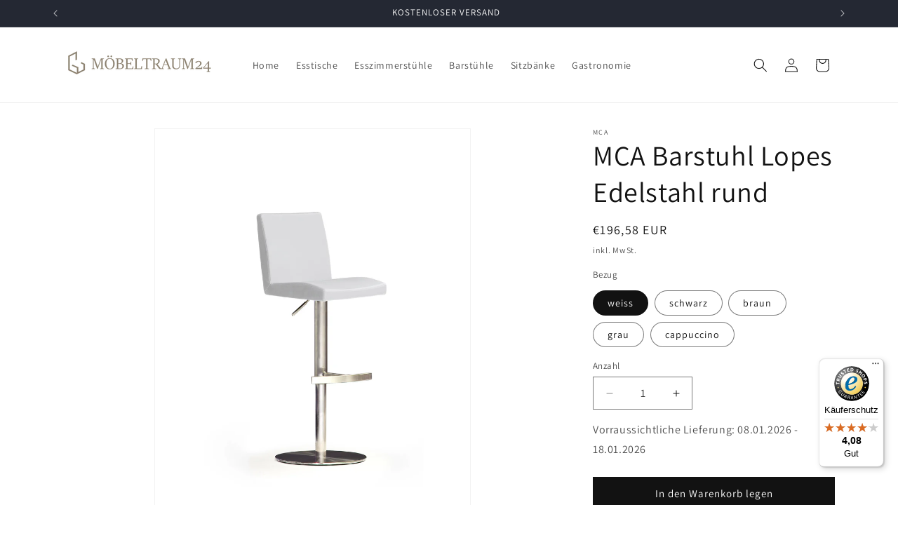

--- FILE ---
content_type: image/svg+xml
request_url: https://cdn.shopify.com/s/files/1/0841/8741/4876/files/ReturnIcon.svg?v=1721206403
body_size: -534
content:
<svg viewBox="0 0 20 20" xmlns="http://www.w3.org/2000/svg"><path d="M10.75 12c.241 0 .334 0 .41-.004a3.25 3.25 0 0 0 3.086-3.087c.004-.075.004-.168.004-.409 0-.241 0-.334-.004-.41a3.25 3.25 0 0 0-3.087-3.086 9.616 9.616 0 0 0-.409-.004h-1.5a.75.75 0 0 1 0-1.5h1.524c.21 0 .342 0 .46.006a4.75 4.75 0 0 1 4.51 4.51c.006.118.006.25.006.46v.048c0 .21 0 .342-.006.46a4.75 4.75 0 0 1-4.51 4.51c-.118.006-.25.006-.46.006h-3.963l1.72 1.72a.75.75 0 1 1-1.061 1.06l-3-3a.75.75 0 0 1 0-1.06l3-3a.75.75 0 0 1 1.06 1.06l-1.72 1.72h3.94Z"></path></svg>

--- FILE ---
content_type: image/svg+xml
request_url: https://cdn.shopify.com/s/files/1/0426/3585/3975/files/002-fast.svg?v=1674316112
body_size: -367
content:
<svg enable-background="new 0 0 24 24" height="512" viewBox="0 0 24 24" width="512" xmlns="http://www.w3.org/2000/svg"><path d="m6.5 19h-2c-.276 0-.5-.224-.5-.5s.224-.5.5-.5h2c.276 0 .5.224.5.5s-.224.5-.5.5z"/><path d="m22.75 19h-1.25c-.276 0-.5-.224-.5-.5s.224-.5.5-.5h.835l.674-3.592c-.009-1.838-1.579-3.408-3.509-3.408h-3.283l-1.591 7h2.874c.276 0 .5.224.5.5s-.224.5-.5.5h-3.5c-.152 0-.296-.069-.391-.188-.095-.118-.131-.274-.097-.422l1.818-8c.052-.229.254-.39.488-.39h3.682c2.481 0 4.5 2.019 4.5 4.5l-.759 4.092c-.044.237-.25.408-.491.408z"/><path d="m19.5 21c-1.378 0-2.5-1.121-2.5-2.5s1.122-2.5 2.5-2.5 2.5 1.121 2.5 2.5-1.122 2.5-2.5 2.5zm0-4c-.827 0-1.5.673-1.5 1.5s.673 1.5 1.5 1.5 1.5-.673 1.5-1.5-.673-1.5-1.5-1.5z"/><path d="m8.5 21c-1.378 0-2.5-1.121-2.5-2.5s1.122-2.5 2.5-2.5 2.5 1.121 2.5 2.5-1.122 2.5-2.5 2.5zm0-4c-.827 0-1.5.673-1.5 1.5s.673 1.5 1.5 1.5 1.5-.673 1.5-1.5-.673-1.5-1.5-1.5z"/><path d="m6.5 10h-4c-.276 0-.5-.224-.5-.5s.224-.5.5-.5h4c.276 0 .5.224.5.5s-.224.5-.5.5z"/><path d="m6.5 13h-5c-.276 0-.5-.224-.5-.5s.224-.5.5-.5h5c.276 0 .5.224.5.5s-.224.5-.5.5z"/><path d="m6.5 16h-6c-.276 0-.5-.224-.5-.5s.224-.5.5-.5h6c.276 0 .5.224.5.5s-.224.5-.5.5z"/><path d="m14 19h-3.5c-.276 0-.5-.224-.5-.5s.224-.5.5-.5h3.101l2.272-10h-11.373c-.276 0-.5-.224-.5-.5s.224-.5.5-.5h12c.152 0 .296.069.391.188.095.118.131.274.097.422l-2.5 11c-.052.229-.255.39-.488.39z"/></svg>

--- FILE ---
content_type: text/javascript
request_url: https://widgets.trustedshops.com/js/XD529F1E048554E6D4F95067DFD7DCA27.js
body_size: 1454
content:
((e,t)=>{const a={shopInfo:{tsId:"XD529F1E048554E6D4F95067DFD7DCA27",name:"moebeltraum24.de",url:"moebeltraum24.de",language:"de",targetMarket:"DEU",ratingVariant:"WIDGET",eTrustedIds:{accountId:"acc-26550f46-87ee-459e-b692-f7c52df4fe93",channelId:"chl-96f16119-8ca6-46d4-be98-49ac057601a3"},buyerProtection:{certificateType:"CLASSIC",certificateState:"PRODUCTION",mainProtectionCurrency:"EUR",classicProtectionAmount:100,maxProtectionDuration:30,plusProtectionAmount:2e4,basicProtectionAmount:100,firstCertified:"2025-04-25 10:53:23"},reviewSystem:{rating:{averageRating:4.08,averageRatingCount:24,overallRatingCount:24,distribution:{oneStar:3,twoStars:1,threeStars:2,fourStars:3,fiveStars:15}},reviews:[{average:5,rawChangeDate:"2025-12-27T12:16:00.000Z",changeDate:"27.12.2025",transactionDate:"23.11.2025"},{average:2,buyerStatement:"Wir haben einen Tisch mit einer Ansteckplatte bestellt. Leider haben Teile gefehlt, weshalb ich mehrmals schreiben/ anrufen musste, um eine Nachlieferung zu beauftragen. Die Koordination der Nachlieferung war auch sehr unglücklich und mit viel Aufwand. Der Tisch ist ganz gut - aber wir mussten ihn mehrfach nachlackieren.",rawChangeDate:"2025-12-04T13:08:56.000Z",changeDate:"4.12.2025"},{average:5,rawChangeDate:"2025-12-03T12:26:26.000Z",changeDate:"3.12.2025",transactionDate:"30.10.2025"}]},features:["GUARANTEE_RECOG_CLASSIC_INTEGRATION","SHOP_CONSUMER_MEMBERSHIP","MARS_PUBLIC_QUESTIONNAIRE","MARS_QUESTIONNAIRE","DISABLE_REVIEWREQUEST_SENDING","MARS_EVENTS","MARS_REVIEWS"],consentManagementType:"OFF",urls:{profileUrl:"https://www.trustedshops.de/bewertung/info_XD529F1E048554E6D4F95067DFD7DCA27.html",profileUrlLegalSection:"https://www.trustedshops.de/bewertung/info_XD529F1E048554E6D4F95067DFD7DCA27.html#legal-info",reviewLegalUrl:"https://help.etrusted.com/hc/de/articles/23970864566162"},contractStartDate:"2025-04-22 00:00:00",shopkeeper:{name:"Tim Albert",street:"An den Rühlen 34",country:"DE",city:"Dortmund",zip:"44319"},displayVariant:"full",variant:"full",twoLetterCountryCode:"DE"},"process.env":{STAGE:"prod"},externalConfig:{trustbadgeScriptUrl:"https://widgets.trustedshops.com/assets/trustbadge.js",cdnDomain:"widgets.trustedshops.com"},elementIdSuffix:"-98e3dadd90eb493088abdc5597a70810",buildTimestamp:"2026-01-05T05:56:23.917Z",buildStage:"prod"},r=a=>{const{trustbadgeScriptUrl:r}=a.externalConfig;let n=t.querySelector(`script[src="${r}"]`);n&&t.body.removeChild(n),n=t.createElement("script"),n.src=r,n.charset="utf-8",n.setAttribute("data-type","trustbadge-business-logic"),n.onerror=()=>{throw new Error(`The Trustbadge script could not be loaded from ${r}. Have you maybe selected an invalid TSID?`)},n.onload=()=>{e.trustbadge?.load(a)},t.body.appendChild(n)};"complete"===t.readyState?r(a):e.addEventListener("load",(()=>{r(a)}))})(window,document);